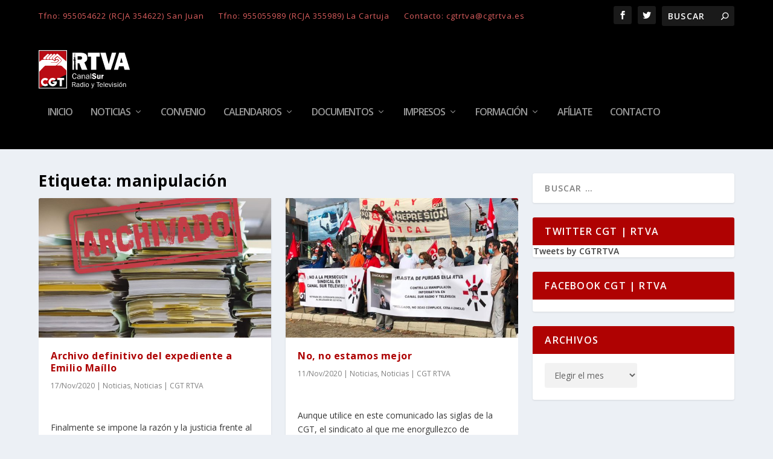

--- FILE ---
content_type: text/css
request_url: https://cgtrtva.es/wp-content/themes/Extra-Child/style.css?ver=2.0.15
body_size: 88
content:
/*
Theme Name: Extra-Child
Theme URI: http://www.cgt.laeskaleraindia.es/
Version: 2.0.15
Description: Extra-Child
Author: Elegant Themes
Author URI: http://www.elegantthemes.com
Template: Extra
*/
@import url("../Extra/style.css");
/* ====================================================
================== Table of Contents ==================
=======================================================


--- FILE ---
content_type: text/css
request_url: https://cgtrtva.es/wp-content/themes/Extra/style.css
body_size: 62
content:
/*!
Theme Name: Extra
Theme URI: http://www.elegantthemes.com/gallery/extra/
Version: 4.12.1
Description: Extra
Author: Elegant Themes
Author URI: http://www.elegantthemes.com
License: GNU General Public License v2
License URI: http://www.gnu.org/licenses/gpl-2.0.html
*/



--- FILE ---
content_type: image/svg+xml
request_url: https://cgtrtva.es/wp-content/uploads/docs/LOGO_HEADER_RTVA.svg
body_size: 3376
content:
<svg xmlns="http://www.w3.org/2000/svg" viewBox="0 0 235.9 98.56"><defs><style>.cls-1{stroke:#fff;stroke-miterlimit:10;stroke-width:2px;}.cls-2{fill:#b90c14;}.cls-3{fill:#fff;}.cls-4{fill:#fffdfd;}</style></defs><title>LOGO HEADER RTVA</title><g id="Capa_1" data-name="Capa 1"><rect class="cls-1" x="1" y="1" width="71.4" height="96.56"/><polygon class="cls-2" points="71.4 62.5 2.1 96.5 2.1 2.1 71.4 2.1 71.4 62.5"/><path class="cls-3" d="M1.3,31.4l4.6-4.2a8,8,0,0,1,4.9-1.9H35.4a5.5,5.5,0,0,1,3.8,1.5L41,28.5a1.2,1.2,0,0,0,1.6,0l1.9-1.8q3.4-2.6,6.3-.3a.9.9,0,0,1,.13,1.27l-.13.13-2.9,2.6a4.9,4.9,0,0,1-3.8,1.7H32.7c-1,.1-1,1,0,1.1H44.1a7.4,7.4,0,0,0,4.7-1.9l4-3.7a.9.9,0,0,0,.13-1.27l-.13-.13-2.9-2.6a1.3,1.3,0,0,0-1.5.1,4.4,4.4,0,0,1-4.5-.2q-.9-.5.1-1.4l4.1-3.8a1.4,1.4,0,0,1,2.2,0L57.7,25a2.6,2.6,0,0,1,.13,3.67l-.13.13L47.1,38.6a5.4,5.4,0,0,1-3.7,1.8H17.9c-1.6,0-3.1,2.3-4.8,3.5L1.3,56.4Z" transform="translate(-0.3 -0.6)"/><path class="cls-3" d="M72.7,30.1,51,11.3l-.9-.8a2.7,2.7,0,0,0-3.3,0L37.5,19q-2.5,2.5-.6,4l3.7,3.4q.8.8,1.3,0a2.8,2.8,0,0,0-.5-3.4.8.8,0,0,1-.07-1.13l.07-.07,5.3-4.9a2.9,2.9,0,0,1,4,0l7.4,6.8q2.9,2.6.8,5.3L48.3,38.8q-1.2,1.1.6,1.2h7a8,8,0,0,1,4.9,1.9L72.8,53V30.1Z" transform="translate(-0.3 -0.6)"/><path class="cls-3" d="M35,23.9q.8,0,.3-.9t.5-3.2l7.4-7a.7.7,0,0,0,0-1.2l-.9-.8a2.7,2.7,0,0,0-3.3,0l-9.3,8.6c-2.5,2.5-1,4.7,1.3,4.6h4Z" transform="translate(-0.3 -0.6)"/><path class="cls-3" d="M26.9,23.9q.8,0,.3-.9t.5-3.2l7.4-7a.7.7,0,0,0,0-1.2l-.9-.8a2.7,2.7,0,0,0-3.3,0l-9.3,8.6c-2.5,2.5-1,4.7,1.3,4.6h3.8Z" transform="translate(-0.3 -0.6)"/><path class="cls-3" d="M18.8,23.9q.8,0,.3-.9t.5-3.2l7.4-7a.7.7,0,0,0,0-1.2l-.9-.8a2.7,2.7,0,0,0-3.3,0l-9.3,8.6c-2.5,2.5-1,4.7,1.3,4.6h3.8Z" transform="translate(-0.3 -0.6)"/><path class="cls-3" d="M21.1,86.1a5.6,5.6,0,0,1-7,.6l-.8-.6a5.2,5.2,0,0,1,0-7.35l0,0a5.6,5.6,0,0,1,6.9-.8l.9.8h0l3.8-3.6c-3.4-3.7-9.7-4.4-14.1-1.5L9.5,74.8A10.3,10.3,0,0,0,9,89.36l.44.44c3.4,3.7,9.7,4.4,14.1,1.5L24.9,90l.3-.2Z" transform="translate(-0.3 -0.6)"/><path class="cls-3" d="M36.8,80.5v4h5c-.9,2.3-3.9,3.6-6.7,2.8l-.5-.2c-2.8-1.4-4-4.4-2.8-6.9a5.49,5.49,0,0,1,6.7-2.8l.5.1a5.4,5.4,0,0,1,1.6,1.1L44.5,75c-3.4-3.7-9.7-4.4-14.1-1.5L29,74.8a10.3,10.3,0,0,0-.54,14.56l.44.44c3.4,3.7,9.7,4.4,14.1,1.5L44.4,90a10.3,10.3,0,0,0,3.1-9.5Z" transform="translate(-0.3 -0.6)"/><polygon class="cls-3" points="48.2 71.3 48.2 76.7 54.3 76.7 54.3 92.5 60 92.5 60 76.7 66.1 76.7 66.1 71.3 48.2 71.3"/><path class="cls-3" d="M107.3,16.3H101v8.5h6.5a4.7,4.7,0,0,0,5.19-4.15V20.6h0c0-3-1.7-4.2-5.5-4.2h0ZM92.1,28.5l-.5,22.3h-4V7H109q17.2,0,17.2,12.7a11.5,11.5,0,0,1-7.7,12l8,19.2H112l-6.5-16.7H101V51H96.3l-.7-19a1.5,1.5,0,0,0,.1-2.1l-.6-.4v-2c3-1.5,1.2-2.7-.2-3V21.8h1l-.7-2.2h-.6V8.5h-1v1.7h-.3v4h-.2v5H90.8L92,21.7v2.7c-3.5.2-2,2.7,0,3v.7h-.4v.5h.5Z" transform="translate(-0.3 -0.6)"/><polygon class="cls-3" points="149.2 16.7 158 16.7 158 6.4 127.2 6.4 127.2 16.7 135.7 16.7 135.7 50.2 149.2 50.2 149.2 16.7 149.2 16.7"/><polygon class="cls-3" points="173.2 50.2 186.7 50.2 200.7 6.4 189.5 6.4 181.2 35.9 173.5 6.4 159.5 6.4 173.2 50.2 173.2 50.2"/><path class="cls-3" d="M210.8,32.5l3.5-12.7,3.5,12.7ZM195,50.8h10.7l2.5-8.7H220l2.5,8.7h13.7L222.8,7H208.5L195,50.8Z" transform="translate(-0.3 -0.6)"/></g><g id="Capa_2" data-name="Capa 2"><path class="cls-4" d="M98.21,69.8c-.66,2.7-2.26,4.65-5.27,4.65-4.11,0-5.79-4-5.79-7.47,0-3.67,1.81-7.18,5.94-7.18,2.86,0,4.54,1.93,5.13,4.54l-1.68.31c-.5-1.81-1.39-3.36-3.51-3.36-3.09,0-3.92,3.36-3.92,5.83a9.06,9.06,0,0,0,.66,3.55A3.56,3.56,0,0,0,92.94,73c2.18,0,3.2-1.64,3.65-3.51Z" transform="translate(-0.3 -0.6)"/><path class="cls-4" d="M107.3,67.7v-.46c0-1.85-.81-2.55-2.68-2.55-1.33,0-2.59.42-2.88,1.87l-1.51-.25c.29-2.2,2.61-2.88,4.54-2.88a4.13,4.13,0,0,1,3.24,1,4.84,4.84,0,0,1,.87,3.47V72a7.76,7.76,0,0,0,.23,2.22h-1.62l-.19-2a3.78,3.78,0,0,1-3.69,2.18c-2,0-3.67-1.1-3.67-3.2a3.24,3.24,0,0,1,2-2.93,9.86,9.86,0,0,1,4-.62Zm0,1.22h-1.35c-1.66,0-4.27.23-4.27,2.41,0,1.31,1.12,1.85,2.28,1.85a3.43,3.43,0,0,0,3.34-3.57Z" transform="translate(-0.3 -0.6)"/><path class="cls-4" d="M113.32,65.65h0a3.6,3.6,0,0,1,3.28-2.22,3.32,3.32,0,0,1,3,1.64,7,7,0,0,1,.5,3.34v5.83h-1.62V67.72a4.11,4.11,0,0,0-.29-2,2.15,2.15,0,0,0-1.81-1,2.84,2.84,0,0,0-2.18,1.06,4.19,4.19,0,0,0-.83,2.84v5.52h-1.62V63.7h1.54Z" transform="translate(-0.3 -0.6)"/><path class="cls-4" d="M129.71,67.7v-.46c0-1.85-.81-2.55-2.68-2.55-1.33,0-2.59.42-2.88,1.87l-1.51-.25c.29-2.2,2.62-2.88,4.54-2.88a4.13,4.13,0,0,1,3.24,1,4.84,4.84,0,0,1,.87,3.47V72a7.75,7.75,0,0,0,.23,2.22H129.9l-.19-2A3.78,3.78,0,0,1,126,74.45c-2,0-3.67-1.1-3.67-3.2a3.24,3.24,0,0,1,2-2.93,9.86,9.86,0,0,1,4-.62Zm0,1.22h-1.35c-1.66,0-4.27.23-4.27,2.41,0,1.31,1.12,1.85,2.28,1.85a3.43,3.43,0,0,0,3.34-3.57Z" transform="translate(-0.3 -0.6)"/><path class="cls-4" d="M134.45,74.24V60h1.62V74.24Z" transform="translate(-0.3 -0.6)"/><path class="cls-4" d="M146.23,64.07a2.27,2.27,0,0,0-2.45-1.68c-.89,0-2,.23-2,1.33s1.25,1.29,2.05,1.43a11.45,11.45,0,0,1,3.71,1.2,4,4,0,0,1,1.87,3.36,4.55,4.55,0,0,1-1.76,3.57,6.72,6.72,0,0,1-4.13,1.16c-2.68,0-5.11-1.16-5.75-3.94l3.07-.71a2.68,2.68,0,0,0,3,2c1,0,2.22-.35,2.22-1.54s-1.62-1.41-2.49-1.6c-2.53-.52-5-1.27-5-4.38A4.22,4.22,0,0,1,140.09,61a5.32,5.32,0,0,1,3.57-1.16c2.49,0,4.52.87,5.4,3.34Z" transform="translate(-0.3 -0.6)"/><path class="cls-4" d="M157.46,74.24V72.43h0a3,3,0,0,1-3,2,2.72,2.72,0,0,1-2.57-1.18,5.1,5.1,0,0,1-.52-2.93V63.7h3.05v6.64c0,.85.08,1.66,1.16,1.66a1.65,1.65,0,0,0,1.54-1,4.2,4.2,0,0,0,.17-1.62V63.7h3V74.24Z" transform="translate(-0.3 -0.6)"/><path class="cls-4" d="M165.47,63.7v2h0c.31-1.12.93-2.28,2.26-2.18l.52,0v3.05c-2.32-.12-2.62,1.76-2.62,3.63v4h-3V63.7Z" transform="translate(-0.3 -0.6)"/><path class="cls-3" d="M94.48,95l-2.33-5.45H88.66V95H87.09V82.42H91.8a4.51,4.51,0,0,1,2.86.77A3.48,3.48,0,0,1,96,85.95a3.26,3.26,0,0,1-2.35,3.23L96.13,95Zm-2.86-6.73a2.67,2.67,0,0,0,2.16-.7,2.32,2.32,0,0,0,.64-1.65,2,2,0,0,0-.88-1.74,2.74,2.74,0,0,0-1.74-.4H88.66v4.49Z" transform="translate(-0.3 -0.6)"/><path class="cls-3" d="M104.17,89.23v-.4c0-1.63-.72-2.26-2.37-2.26-1.17,0-2.29.37-2.55,1.65L97.92,88c.26-1.94,2.31-2.55,4-2.55a3.65,3.65,0,0,1,2.86.92,4.28,4.28,0,0,1,.77,3.06V93a6.86,6.86,0,0,0,.2,2h-1.43l-.17-1.74a3.34,3.34,0,0,1-3.26,1.93c-1.74,0-3.25-1-3.25-2.83a2.87,2.87,0,0,1,1.72-2.59,8.72,8.72,0,0,1,3.58-.55Zm0,1.08H103c-1.47,0-3.78.2-3.78,2.13,0,1.16,1,1.63,2,1.63a3,3,0,0,0,3-3.15Z" transform="translate(-0.3 -0.6)"/><path class="cls-3" d="M114.11,82.42h1.43V95h-1.3V93.36h0a3.06,3.06,0,0,1-2.92,1.83,3.32,3.32,0,0,1-2.84-1.58,5.84,5.84,0,0,1-.88-3.26c0-2.33,1.16-4.9,3.85-4.9a3.15,3.15,0,0,1,2.7,1.5Zm0,7.06a3.16,3.16,0,0,0-.48-1.85,2.58,2.58,0,0,0-2.09-1,2.21,2.21,0,0,0-1.89,1.17,4.8,4.8,0,0,0-.55,2.42c0,1.52.4,3.81,2.4,3.81a2.58,2.58,0,0,0,2.05-1.12,3,3,0,0,0,.55-1.91Z" transform="translate(-0.3 -0.6)"/><path class="cls-3" d="M119.76,84h-1.58V82.42h1.58Zm-.07,11h-1.43V85.69h1.43Z" transform="translate(-0.3 -0.6)"/><path class="cls-3" d="M126.21,85.45c2.73,0,4.09,2.38,4.09,4.84s-1.5,4.9-4.33,4.9-4-2.46-4-4.92S123.4,85.45,126.21,85.45Zm-2.15,7.37a2.37,2.37,0,0,0,4.18-.17,5.09,5.09,0,0,0,.46-2.38,4.72,4.72,0,0,0-.59-2.55,2.43,2.43,0,0,0-2-1.1A2.36,2.36,0,0,0,124,87.95a5.34,5.34,0,0,0-.46,2.33A5.5,5.5,0,0,0,124.06,92.82Z" transform="translate(-0.3 -0.6)"/><path class="cls-3" d="M140.71,95.89a4.69,4.69,0,0,1-1,1.72,2.19,2.19,0,0,1-1.89.71,4.15,4.15,0,0,1-1.06-.17V97a4.26,4.26,0,0,0,1,.13c1.45,0,1.71-1.19,2.09-2.29l-3.23-9.15h1.49l2.49,7,2.55-7h1.21Z" transform="translate(-0.3 -0.6)"/><path class="cls-3" d="M155.14,95h-1.58V83.8H150V82.42h8.73V83.8h-3.58Z" transform="translate(-0.3 -0.6)"/><path class="cls-3" d="M166,92.46a4.07,4.07,0,0,1-4,2.73c-2.82,0-4.27-2.24-4.27-4.84s1.52-4.9,4.31-4.9,4.15,2.42,4.07,5h-6.77a4.45,4.45,0,0,0,.38,2.11A2.68,2.68,0,0,0,162.16,94a2.56,2.56,0,0,0,2.49-1.8Zm-1.43-3.06a2.53,2.53,0,0,0-2.5-2.84,2.77,2.77,0,0,0-2.62,2.84Z" transform="translate(-0.3 -0.6)"/><path class="cls-3" d="M168.49,95V82.42h1.43V95Z" transform="translate(-0.3 -0.6)"/><path class="cls-3" d="M180.32,92.46a4.07,4.07,0,0,1-4,2.73c-2.82,0-4.27-2.24-4.27-4.84s1.52-4.9,4.31-4.9,4.15,2.42,4.07,5H173.7a4.45,4.45,0,0,0,.38,2.11A2.68,2.68,0,0,0,176.46,94a2.56,2.56,0,0,0,2.49-1.8Zm-1.43-3.06a2.53,2.53,0,0,0-2.5-2.84,2.77,2.77,0,0,0-2.62,2.84Z" transform="translate(-0.3 -0.6)"/><path class="cls-3" d="M186,95h-1.5l-3.32-9.32h1.6l2.6,7.58,2.55-7.58h1.28Z" transform="translate(-0.3 -0.6)"/><path class="cls-3" d="M192.17,84H190.6V82.42h1.58Zm-.07,11h-1.43V85.69h1.43Z" transform="translate(-0.3 -0.6)"/><path class="cls-3" d="M195.77,92.26c.2,1.27,1.69,1.74,2.81,1.74s2.26-.35,2.26-1.54c0-1-1-1.27-1.82-1.41l-1.52-.27c-1.43-.28-2.73-.94-2.73-2.59,0-1.93,1.78-2.73,3.48-2.73s3.23.62,3.69,2.35l-1.32.28a2.34,2.34,0,0,0-2.38-1.47c-.84,0-2,.33-2,1.36s.84,1.23,1.67,1.36l1.36.24a5.07,5.07,0,0,1,1.94.64,2.49,2.49,0,0,1,1.12,2.11c0,2.11-2.05,2.88-3.87,2.88s-3.61-.75-4.09-2.66Z" transform="translate(-0.3 -0.6)"/><path class="cls-3" d="M206.11,84h-1.58V82.42h1.58ZM206,95H204.6V85.69H206Z" transform="translate(-0.3 -0.6)"/><path class="cls-3" d="M212.56,85.45c2.73,0,4.09,2.38,4.09,4.84s-1.5,4.9-4.33,4.9-4-2.46-4-4.92S209.76,85.45,212.56,85.45Zm-2.15,7.37a2.37,2.37,0,0,0,4.18-.17,5.09,5.09,0,0,0,.46-2.38,4.72,4.72,0,0,0-.59-2.55,2.43,2.43,0,0,0-2-1.1,2.36,2.36,0,0,0-2.11,1.32,5.34,5.34,0,0,0-.46,2.33A5.5,5.5,0,0,0,210.42,92.82Zm1.12-8-.37-.73,3.69-2.18.62,1.19Z" transform="translate(-0.3 -0.6)"/><path class="cls-3" d="M220,87.41h0a3.18,3.18,0,0,1,2.9-2,2.94,2.94,0,0,1,2.64,1.45,6.14,6.14,0,0,1,.44,3V95h-1.43V89.25a3.63,3.63,0,0,0-.26-1.72,1.9,1.9,0,0,0-1.6-.84,2.51,2.51,0,0,0-1.93.94,3.7,3.7,0,0,0-.73,2.51V95h-1.43V85.69H220Z" transform="translate(-0.3 -0.6)"/></g></svg>